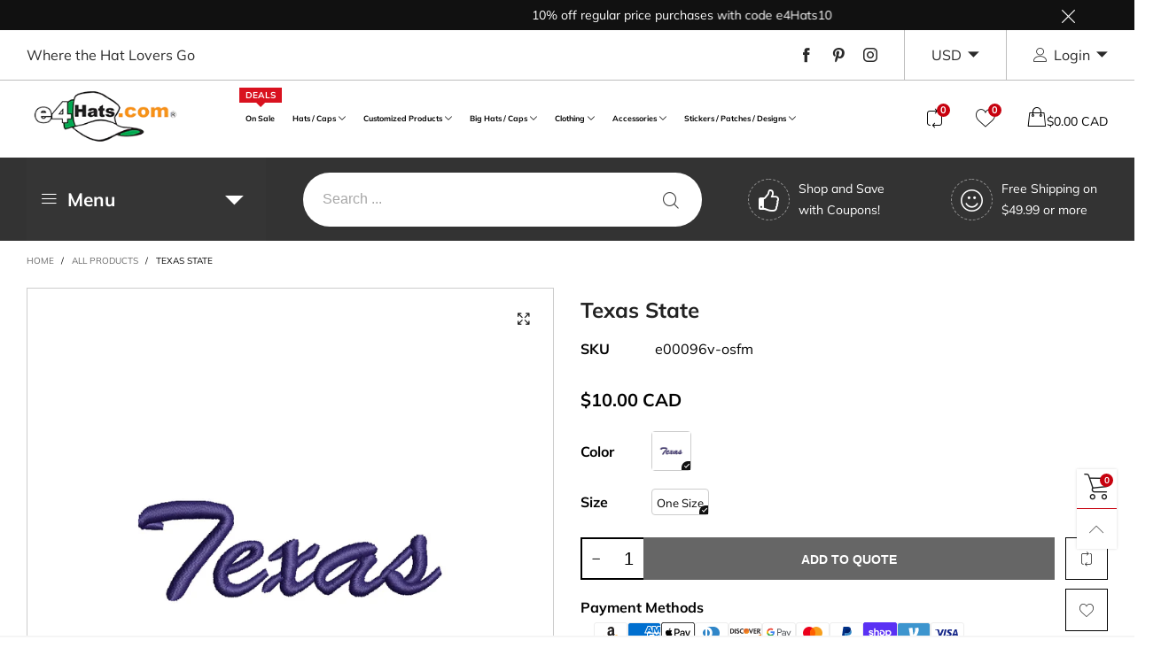

--- FILE ---
content_type: text/css
request_url: https://www.e4hats.com/cdn/shop/t/63/assets/navigation-mobile.css?v=21485648633703080061756507265
body_size: -285
content:
.mobile-nav__item--level1{border-bottom:1px dashed rgba(var(--color_general_rgb),.1)}.mobile-nav__item--level1:last-child{border-bottom:none}.mobile-nav__top-link-wrap{height:calc(var(--level1_fs_mb) + 42px)}.mobile-nav__item__top-link{font-size:var(--level1_fs_mb);color:var(--level1_color_mb)}.mobile-nav__item__top-link .mobile-nav__item__label{top:-13px}.mobile-nav__level2{color:var(--level2_color_mb);font-size:var(--level2_fs_mb)}.mobile-nav__level3{color:var(--level3_color_mb);font-size:var(--level3_fs_mb)}.mobile-nav__text-overlay{background:var(--level3_bkg_mb)}.mobile-nav__arrow--level1{color:var(--level1_color_mb)}.mobile-nav__arrow--level2{color:var(--level2_color_mb)}.mobile-nav__text-overlay{position:absolute;left:0;bottom:0;padding:5px}.mobile-nav__level3-list{margin:-5px 0}.mobile-nav__children__block{-webkit-box-orient:vertical;-webkit-box-direction:normal;-ms-flex-direction:column;flex-direction:column}.mobile-nav__item__label{top:-10px;color:var(--label_text_color_mb);background:var(--label_bkg_color_mb);padding:2px 3px;font-size:var(--label_fs_mb);-webkit-transform:none;transform:none}
/*# sourceMappingURL=/cdn/shop/t/63/assets/navigation-mobile.css.map?v=21485648633703080061756507265 */


--- FILE ---
content_type: application/javascript; charset=utf-8
request_url: https://www.e4hats.com/apps/awin/88493.js
body_size: 14235
content:
var AWIN=AWIN||{};AWIN.Tracking=AWIN.Tracking||{},AWIN.Tracking.metadata={},AWIN.sProtocol="https://",AWIN.iScriptCount=0,AWIN.Tracking.device9Url="https://the.sciencebehindecommerce.com/d9core",AWIN.Tracking.flags={allowNewAWCCookie:!0,allowNewGCLIDCookie:!0,allowNewGBRAIDCookie:!0,allowNewWBRAIDCookie:!0},AWIN.Tracking.setFlag=function(e,r){AWIN.Tracking.flags[e]=r},AWIN.Tracking.getFlag=function(e){return AWIN.Tracking.flags[e]},AWIN.Tracking.googleIdentifiers=["gclid","gbraid","wbraid"],AWIN.tldDomains=["com","org","edu","gov","uk","net","ca","de","jp","fr","au","us","ru","ch","it","nl","se","no","es","mil","gw","ax","wf","yt","sj","mobi","eh","mh","bv","ap","cat","kp","iq","um","arpa","pm","gb","cs","td","so","aero","biz","coop","info","jobs","museum","name","pro","travel","ac","ad","ae","af","ag","ai","al","am","an","ao","aq","ar","as","at","aw","az","ba","bb","bd","be","bf","bg","bh","bi","bj","bm","bn","bo","br","bs","bt","bw","by","bz","cc","cd","cf","cg","ci","ck","cl","cm","cn","co","cr","cu","cv","cx","cy","cz","dj","dk","dm","do","dz","ec","ee","eg","er","et","eu","fi","fj","fk","fm","fo","ga","gd","ge","gf","gg","gh","gi","gl","gm","gn","gp","gq","gr","gs","gt","gu","gy","hk","hm","hn","hr","ht","hu","id","ie","il","im","in","io","ir","is","je","jm","jo","ke","kg","kh","ki","km","kn","kr","kw","ky","kz","la","lb","lc","li","lk","lr","ls","lt","lu","lv","ly","ma","mc","md","mg","mk","ml","mm","mn","mo","mp","mq","mr","ms","mt","mu","mv","mw","mx","my","mz","na","nc","ne","nf","ng","ni","np","nr","nu","nz","om","pa","pe","pf","pg","ph","pk","pl","pn","pr","ps","pt","pw","py","qa","re","ro","rw","sa","sb","sc","sd","sg","sh","si","sk","sl","sm","sn","sr","st","sv","sy","sz","tc","tf","tg","th","tj","tk","tl","tm","tn","to","tp","tr","tt","tv","tw","tz","ua","ug","uy","uz","va","vc","ve","vg","vi","vn","vu","ws","ye","yu","za","zm","zw","app"],AWIN.twoPartsTldDomains=["co.bb","co.ck","co.cr","co.in","co.id","co.il","co.jp","co.nz","co.za","co.kr","co.th","co.uk","org.uk","net.uk","com.pl","biz.pl","net.pl","com.cl","com.pe","com.ar","com.au","com.br","com.tr","com.mx"],AWIN.Tracking.fingerprinting=function(e){if(!document.getElementById("d9tag")){var r=AWIN.Tracking.getQueryVarValue("mtfp",document.location.search.substring(1));if(AWIN.Tracking.device9&&"no"!=r){window.D9v=e;var n=document.createElement("script");n.type="text/javascript",n.id="d9tag",n.async=!0,n.src=AWIN.Tracking.device9Url;var t=document.getElementsByTagName("script")[0];t.parentNode.insertBefore(n,t)}}},AWIN.Tracking.digestClickId=function(e){if(!/\d+_\d+_.+/.test(e))return!1;var r=e.split("_"),n={};return n.sName="_aw_m_"+r[0],n.sContents=e,n},AWIN.Tracking.getQueryVarValue=function(e,r){for(var n=r.split("&"),t=0;t<n.length;t++){var a=n[t].split("=");if(e.toLowerCase()==a[0].toLowerCase())return a[1]}},AWIN.Tracking.getAnchorValue=function(e){try{var r=document.location.hash.substring(1);if(r)return aid=r.match(e),aid?aid.toString().substr(4):null}catch(e){return null}},AWIN.Tracking.buildQueryString=function(e){var r=[];for(var n in e)e.hasOwnProperty(n)&&r.push(n+"="+encodeURIComponent(e[n]));return r.join("&")},AWIN.Tracking._getDomain=function(){return location.hostname},AWIN.Tracking._getCookieDomain=function(){if(void 0!==AWIN.Tracking.cookieDomain)return AWIN.Tracking.cookieDomain;var e=AWIN.Tracking._getDomain();if(e.split(".").length<3)return"."+e;var r=e.split(".").slice(-2).join(".");if(AWIN.twoPartsTldDomains.indexOf(r)>=0)return"."+e.split(".").slice(-3).join(".");var n=e.split(".").pop();return AWIN.tldDomains.indexOf(n)>=0?"."+e.split(".").slice(-2).join("."):"www."==e.substr(0,4)?e.substr(3):"."+e},AWIN.Tracking._extractStandardAWCParameter=function(e){for(var r,n=/[\?&]awc=(\d+_(\d+)_[0-9a-f]+)/gi,t=0,a=!1;r=n.exec(e);)t<r[2]&&(t=r[2],a=r[1]);return a||!1},AWIN.Tracking._getAWCValueOldImplementation=function(){try{for(var e,r=AWIN.Tracking._getBrowserSearchBarUrl(),n=/[\?&]awc=(\d+_(\d+)_[0-9a-f]+)/gi,t=0,a=!1;e=n.exec(r);)t<e[2]&&(t=e[2],a=e[1]);if(a)return a;try{r=(r=(r=(r=(r=(r=decodeURIComponent(decodeURIComponent(r))).replace(/\\u003[Dd]/g,"=")).replace(/\\u0026/g,"&")).replace(/\\u003[Ff]/g,"?")).replace(/;/g,"&")).replace(/awc\[\d*\]/g,"awc")}catch(e){return AWIN.Tracking.getAnchorValue(/awc=[0-9a-z_]+/i)}if(!a&&r!==AWIN.Tracking._getBrowserSearchBarUrl())for(;e=n.exec(r);)t<e[2]&&(t=e[2],a=e[1]);return a||AWIN.Tracking.getAnchorValue(/awc=[0-9a-z_]+/i)}catch(e){return AWIN.Tracking.getAnchorValue(/awc=[0-9a-z_]+/i)}},AWIN.Tracking._getAWCValue=function(e){try{void 0===e&&(e=!1);var r,n=AWIN.Tracking._getBrowserSearchBarUrl(),t=/[\?&]awc=[^&=]*?(\d{1,6}_(\d{10})_[0-9a-f]+)(?:[^&=]*)/gi,a=/\d{1,6}_(\d{10})_[0-9a-f]{32}/g,i=0,c=!1;if(c=AWIN.Tracking._extractStandardAWCParameter(n))return c;try{n=decodeURIComponent(decodeURIComponent(n))}catch(e){}for(n=(n=(n=(n=(n=(n=n.replace(/\\u003[Dd]/g,"=")).replace(/\\u0026/g,"&")).replace(/\\u003[Ff]/g,"?")).replace(/;/g,"&")).replace(/awc\[\d*\]/g,"awc")).replace(/\\_/g,"_");r=t.exec(n);)i<r[2]&&(i=r[2],c=r[1]);if(c)return c;if(!e)for(;r=a.exec(n);)i<r[1]&&(i=r[1],c=r[0]);return c||AWIN.Tracking.getAnchorValue(/awc=[0-9a-z_]+/i)}catch(e){return AWIN.Tracking.getAnchorValue(/awc=[0-9a-z_]+/i)}},AWIN.Tracking._getBrowserSearchBarUrl=function(){return document.location.search},AWIN.Tracking.getQueryParameterDelimiter=function(e){return-1===e.indexOf("?")?"?":"&"},AWIN.Tracking._getATPValue=function(){var e=AWIN.Tracking.getQueryVarValue("atp",document.location.search.substring(1));return e?parseInt(e):AWIN.Tracking.getAnchorValue(/atp=[0-9]+/i)?parseInt(parseanchorAtp):0},AWIN.Tracking.setCookie=function(e,r,n){var t=!1;if(AWIN.Tracking.Consent.getSnRegEx().test(e)?t=!0:AWIN.Tracking.Consent.getConsentIsRespected()&&!AWIN.Tracking.Consent.getConsent()||(t=!0),t){var a=new Date;a.setTime(a.getTime()+31536e6),n&&a.setTime(1e3*n);var i="; expires="+a.toGMTString();if(document.cookie=e+"="+r+i+"; path=/;domain="+this._getCookieDomain(),AWIN.Tracking.StorageProvider)if(0===e.indexOf("_aw_m_")){var c=e.split("_aw_m_")[1];AWIN.Tracking.StorageProvider.setAWC(c,r)}else if(0===e.indexOf("_aw_sn_")){c=e.split("_aw_sn_")[1];AWIN.Tracking.StorageProvider.setSn(c,r)}}},AWIN.Tracking.setAWCCookie=function(e){void 0===e&&(e=AWIN.Tracking._getAWCValue());if(!/\d+_\d+_.+/.test(e))return!1;var r="_aw_m_"+e.split("_")[0];AWIN.Tracking.setCookie(r,e)},AWIN.Tracking.setIncentiveCookie=function(e){void 0===e&&(e=AWIN.Tracking._getAWCValue());if(!/\d+_\d+_.+/.test(e))return!1;var r="_aw_sn_"+e.split("_")[0];AWIN.Tracking.setCookie(r,e)},AWIN.Tracking.setAidCookie=function(){var e=AWIN.Tracking.getQueryVarValue("xid",document.location.search.substring(1));e||(e=AWIN.Tracking.getAnchorValue(/xid=\d+/)),e&&AWIN.Tracking.setCookie("_aw_xid",e)},AWIN.Tracking.getAffiliateId=function(){return AWIN.Tracking.getCookiesAsString(/_aw_xid/)},AWIN.Tracking.getSaleChannel=function(){return void 0!==AWIN.Tracking.Sale.channel?AWIN.Tracking.Sale.channel:""},AWIN.Tracking.cookiesWereSpecifiedByMerchant=function(){if(AWIN.Tracking.Sale&&AWIN.Tracking.Sale.click){if(/\d+_\d+_.+/.test(AWIN.Tracking.Sale.click))return!0}return!1},AWIN.Tracking.getCookiesAsString=function(e){var r,n="",t=!AWIN.Tracking.Consent.getConsentIsRespected()||AWIN.Tracking.Consent.getConsent(),a=!1;if(e||(e=/_aw_m_\d+/,r=AWIN.Tracking.Consent.getSnRegEx(),a=!0),a||t){for(var i=[],c=document.cookie.split(";"),o=0;o<c.length;o++){var s=c[o].split("=");e.test(s[0])?t&&i.push(s[1]):a&&r.test(s[0])&&(i.push(s[1]),AWIN.Tracking.Consent.setIsSnCookieAvailable())}i.length>0&&(n=i.toString().replace(" ",""))}return n},AWIN.Tracking.getCookiesAsStringEscaped=function(e){return escape(AWIN.Tracking.getCookiesAsString(e))},AWIN.Tracking.getScriptAppendNode=function(){var e=["body","head","html"];for(var r in e)if(document.getElementsByTagName(e[r])[0])return document.getElementsByTagName(e[r])[0]},AWIN.Tracking.frameAppend=function(e,r){document.getElementsByTagName("body")[0]&&AWIN.Tracking.Consent.getGdprAppends(r,AWIN.Tracking.getQueryParameterDelimiter(e),(function(r){e+=r;var n=document.createElement("iframe");n.src=e,AWIN.Tracking.hideElement(n),document.getElementsByTagName("body")[0].appendChild(n)}))},AWIN.Tracking.pixelAppend=function(e,r){document.getElementsByTagName("body")[0]&&AWIN.Tracking.Consent.getGdprAppends(r,AWIN.Tracking.getQueryParameterDelimiter(e),(function(r){e+=r;var n=document.createElement("img");n.src=e,AWIN.Tracking.hideElement(n),document.getElementsByTagName("body")[0].appendChild(n)}))},AWIN.Tracking.scriptAppend=function(e,r,n,t,a){if(!e||!r){var i=document.createElement("script");if(i.type="text/javascript",i.id="_aw_script_"+AWIN.iScriptCount++,e?i.src=e:r&&(i.text=r),t)for(var c in t)i.setAttribute(c,t[c]);n&&("function"!=typeof n&&AWIN.Tracking.sendDebugEvent({severity:"warning",source:{app:"AMT",category:"scriptAppend"},body:{message:"onLoadCallback is not a function.",url:e||"inline script",advertiserId:AWIN.Tracking.iMerchantId}}),i.onreadystatechange=function(){"complete"!=i.readyState&&"loaded"!=i.readyState||n()},i.onload=n),e?AWIN.Tracking.Consent.getGdprAppends(a,AWIN.Tracking.getQueryParameterDelimiter(i.src),(function(e){i.src+=e,AWIN.Tracking.getScriptAppendNode().appendChild(i)})):AWIN.Tracking.getScriptAppendNode().appendChild(i)}},AWIN.Tracking.saleSubmit=function(){if(AWIN.Tracking.iMerchantId<1)return!1;AWIN.Tracking.Sale.currency=void 0!==AWIN.Tracking.Sale.currency?AWIN.Tracking.Sale.currency:"",AWIN.Tracking.Sale.test=void 0!==AWIN.Tracking.Sale.test?AWIN.Tracking.Sale.test:"0",AWIN.Tracking.Sale.voucher=void 0!==AWIN.Tracking.Sale.voucher?AWIN.Tracking.Sale.voucher:"",AWIN.Tracking.scriptAppend(AWIN.Tracking.buildSaleUrl("js")),AWIN.Tracking.BasketImage=new Image(1,1),AWIN.Tracking.BasketImage.src=AWIN.Tracking.buildSaleUrl("ia"),AWIN.Tracking.cookiesWereSpecifiedByMerchant()||(AWIN.enhancedTracking&&1==AWIN.enhancedTracking&&1!=AWIN.Tracking.Sale.pvOnly&&AWIN.Tracking.embedIframe("get"),AWIN.Tracking.fingerprinting({AdvID:"1062",OrderID:AWIN.Tracking.Sale.orderRef,OrderTotal:AWIN.Tracking.Sale.amount,SiteID:AWIN.Tracking.iMerchantId,TAG:2}))},AWIN.Tracking.basketSubmit=function(){var e=/^\s+|\s+$/g,r=document.getElementById("aw_basket").value.split("\n"),n=new Array;AWIN.Tracking.BasketImages=new Array;for(var t=0;t<r.length;t++){var a=r[t].replace(e,"");if(a.length>0){for(var i=a.split("|"),c="",o=0;o<i.length;o++){c+=i[o].replace(e,"").substring(0,255)+"|"}n[n.length]=encodeURIComponent(c.substring(0,c.length-1))}}for(t=0;t<n.length;t++)n[t].length>0&&(AWIN.Tracking.BasketImages[t]=new Image(1,1),AWIN.Tracking.BasketImages[t].src=AWIN.sProtocol+"www.awin1.com/basket.php?product_line="+n[t])},AWIN.Tracking.getBasketData=function(){var e=[];if(!document.getElementById("aw_basket"))return e;for(var r=document.getElementById("aw_basket").value.split("\n"),n=0;n<r.length;n++)if(r[n].length>0){var t=r[n].split("|");try{e.push({id:t[3].replace(/^\[|\]$/gi,""),name:t[4].replace(/^\[|\]$/gi,""),price:t[5].replace(/^\[|\]$/gi,""),quantity:t[6].replace(/^\[|\]$/gi,""),sku:t[7].replace(/^\[|\]$/gi,""),cg:t[8].replace(/^\[|\]$/gi,""),category:t[9].replace(/^\[|\]$/gi,"")})}catch(r){return e}}return e},AWIN.Tracking.hideElement=function(e){e&&("Microsoft Internet Explorer"==navigator.appName?(e.style.height=0,e.style.width=0,e.style.visibility="hidden",e.style.display="inherit",e.style.margin=0,e.style.border=0,e.style.padding=0):(e.style.setProperty("height","0","important"),e.style.setProperty("width","0","important"),e.style.setProperty("visibility","hidden","important"),e.style.setProperty("display","inherit","important"),e.style.setProperty("margin","0","important"),e.style.setProperty("border","0","important"),e.style.setProperty("padding","0","important")),"IFRAME"!=e.tagName&&"IMG"!=e.tagName||e.setAttribute("aria-hidden","true"))},AWIN.Tracking.embedIframe=function(e){if(!document.getElementById("AW_ALT")){if("set"==e){var r="https://www.awin1.com/alt.php?mid="+AWIN.Tracking.iMerchantId+"&sv="+AWIN.Tracking._getAWCValue(),n=parseInt(AWIN.Tracking._getATPValue());n>0&&(r=r+"|"+n)}else{var t=AWIN.Tracking.buildSaleUrl("et");r="https://www.awin1.com/alt.php?mid="+AWIN.Tracking.iMerchantId+"&gv=2&l="+escape(t)}var a=document.getElementsByTagName("body");if(a.length>0){var i=document.createElement("iframe");i.setAttribute("aria-hidden","true"),i.src=r,i.height="0",i.width="0",i.id="AW_ALT",a[0].appendChild(i);var c=document.getElementById("AW_ALT");AWIN.Tracking.hideElement(c)}}},AWIN.Tracking.buildSaleUrl=function(e){var r="js"==e?"js":"php",n="",t="",a="";if("fc"!=e&&"et"!=e){n="&cks="+AWIN.Tracking.sCookiesString,AWIN.Tracking.awcStorages&&(t="&awc_st="+escape(AWIN.Tracking.awcStorages));var i=parseInt(AWIN.Tracking.getCookiesAsString(/_aw_atp/));i>0&&(a="&atp="+i)}var c=encodeURIComponent(window.location.href);"fc"==e&&(c=encodeURIComponent(c));var o="";1==AWIN.Tracking.Sale.pvOnly&&(o="&pv=1");var s=AWIN.sProtocol+"www.awin1.com/sread."+r+"?a="+AWIN.Tracking.iMerchantId+"&b="+AWIN.Tracking.Sale.amount+"&cr="+AWIN.Tracking.Sale.currency+"&c="+AWIN.Tracking.Sale.orderRef+"&d="+AWIN.Tracking.Sale.parts+"&vc="+AWIN.Tracking.Sale.voucher+"&t="+AWIN.Tracking.Sale.test+"&ch="+AWIN.Tracking.getSaleChannel()+n+AWIN.SaleQueryStringBuilder.getQueryString()+"&l="+c+"&tv=2"+o+a+"&tt="+e+t;return AWIN.Tracking.Sale.custom&&AWIN.Tracking.Sale.custom instanceof Array&&(s+=AWIN.Tracking.getDynamicParametersAsQueryString("p",AWIN.Tracking.Sale.custom)),AWIN.Tracking.Sale.customerAcquisition&&(s=s+"&customeracquisition="+AWIN.Tracking.Sale.customerAcquisition),AWIN.Tracking.Sale.servicePartnerIds&&AWIN.Tracking.Sale.servicePartnerIds instanceof Array&&(s+=AWIN.Tracking.getDynamicParametersAsQueryString("spa",AWIN.Tracking.Sale.servicePartnerIds)),AWIN.Tracking.Sale.servicePartnerReferences&&AWIN.Tracking.Sale.servicePartnerReferences instanceof Array&&(s+=AWIN.Tracking.getDynamicParametersAsQueryString("sparef",AWIN.Tracking.Sale.servicePartnerReferences)),AWIN.Tracking.Consent.getConsentIsRespected()&&(s+=AWIN.Tracking.Consent.getGdprQuery()),AWIN.Tracking.Consent.getIsSnCookieAvailable()&&(s+="&sn=1"),AWIN.Tracking.metadata.cookieRecoveredFromQueryString&&(s+="&cks_recovered=true"),s},AWIN.Tracking.getDynamicParametersAsQueryString=function(e,r){for(var n="",t=0;t<r.length;t++){n=n+"&"+(e+(t+1))+"="+r[t]}return n},AWIN.Tracking.fetchZxParam=function(e){var r=window["zx_"+e],n=AWIN.Tracking.getQueryVarValue("zx_"+e,document.location.search.substring(1)),t=AWIN.Tracking.getXPath('//*[@id="zx_'+e+'"]').next();if(null!==t){r=null;var a=t.innerHTML}var i=AWIN.Tracking.getXPath('//META[@name="zx:'+e+'"]').next();if(null!==i)var c=i.getAttribute("content");return r||c||a||n},AWIN.Tracking.getXPath=function(e){return document.evaluate?{list:document.evaluate(e,document,null,XPathResult.ANY_TYPE,null),next:function(){return this.list.iterateNext()}}:{next:function(){return null}}},AWIN.Tracking.runAWCAnalyticsCheck=function(){try{var e=AWIN.Tracking._getBrowserSearchBarUrl(),r=AWIN.Tracking._getAWCValue(),n=AWIN.Tracking._getAWCValueOldImplementation(),t=AWIN.Tracking.iMerchantId;if(!r&&t){var a=new RegExp("("+t+"_\\d+_[0-9a-f]+)","gi").exec(e);e&&a&&a.length>0&&AWIN.Tracking.sendDebugEvent({severity:"warning",source:{app:"AMT",category:"awc"},body:{message:"AWC with correct format found in URL but not extracted",queryString:e,awc:a[0],advertiserId:t}},void 0,!0)}!n&&r&&AWIN.Tracking.sendDebugEvent({severity:"warning",source:{app:"AMT",category:"awc"},body:{message:"AWC recovered with new function version",queryString:e,awc:r,advertiserId:t}},void 0,!0)}catch(e){}},AWIN.Tracking.runCount=0,AWIN.Tracking.run=function(e){AWIN.Tracking.runCount++,AWIN.Tracking.cookiesWereSpecifiedByMerchant()?AWIN.Tracking.sCookiesString=escape(AWIN.Tracking.Sale.click):AWIN.Tracking.sCookiesString=void 0===e?escape(AWIN.Tracking.getCookiesAsString()):escape(e);var r=AWIN.Tracking.sCookiesString&&AWIN.Tracking.sCookiesString.length>0,n=AWIN.Tracking._getAWCValue(r),t=void 0;try{n?(AWIN.Tracking.Consent.getSnParameter()?AWIN.Tracking.getFlag("allowNewAWCCookie")&&AWIN.Tracking.setIncentiveCookie(n):(AWIN.Tracking.getFlag("allowNewAWCCookie")&&AWIN.Tracking.setAWCCookie(n),AWIN.Tracking._getATPValue()>0&&AWIN.Tracking.setCookie("_aw_atp",AWIN.Tracking._getATPValue())),AWIN.Tracking.Consent.getConsentIsRespected()&&!AWIN.Tracking.Consent.getConsent()||(AWIN.enhancedTracking&&1==AWIN.enhancedTracking&&AWIN.Tracking.embedIframe("set"),AWIN.Tracking.fingerprinting({CampID:"3055",CCampID:AWIN.Tracking.iMerchantId,ImpID:n,TAG:1}))):(t=AWIN.Tracking.Google.handleIdentifiers())||AWIN.Tracking.refreshAWCookies()}catch(e){AWIN.Tracking.sendDebugEvent({severity:"error",source:{app:"AMT",category:"cookies_extraction"},body:{message:"Error in run function while extracting cookies from query string parameter",queryStringParam:AWIN.Tracking._getBrowserSearchBarUrl()}},e)}AWIN.Tracking.Sale&&(AWIN.Tracking.sCookiesString||!n&&!t||(AWIN.Tracking.sCookiesString=n||t,AWIN.Tracking.metadata.cookieRecoveredFromQueryString=!0),AWIN.Tracking.Consent.getConsentIsRespected()&&!AWIN.Tracking.Consent.getHasResult()||(AWIN.Tracking.saleSubmit(),document.getElementById("aw_basket")&&AWIN.Tracking.basketSubmit())),AWIN.Tracking.setAidCookie()},AWIN.Tracking.getAWCookies=function(){for(var e=/_aw_m_\d+/,r=/\d+_\d+_.+/,n=[],t=!AWIN.Tracking.Consent.getConsentIsRespected()||AWIN.Tracking.Consent.getConsent(),a=document.cookie.split(";"),i=0;i<a.length;i++){var c=a[i].split("=");e.test(c[0])?t&&r.test(c[1])&&n.push(c):AWIN.Tracking.Consent.getSnRegEx().test(c[0])&&r.test(c[1])&&n.push(c)}return n},AWIN.Tracking.refreshAWCookies=function(){for(var e=AWIN.Tracking.getAWCookies(),r=0;r<e.length;r++){var n=e[r][0],t=e[r][1];AWIN.Tracking.setCookie(n,t,1);var a=t.split("_"),i=31536e3+parseInt(a[1]);AWIN.Tracking.setCookie(n,t,i)}},"function"!=typeof window.CustomEvent?window.AwinCustomEvent=function(e,r){r=r||{bubbles:!1,cancelable:!1,detail:void 0};var n=document.createEvent("CustomEvent");return n.initCustomEvent(e,r.bubbles,r.cancelable,r.detail),n}:window.AwinCustomEvent=window.CustomEvent,AWIN.Tracking.Consent={},function(e){var r,n=!1,t=!1,a=!1,i=!1,c=/_aw_sn_\d+/;function o(e){return"string"==typeof e?"true"===e.toLowerCase()||"false"===e.toLowerCase()||"1"===e||"0"===e:1==e||0==e}function s(e){if("string"==typeof e){if("true"===e.toLowerCase()||"1"===e)return!0;if("false"===e.toLowerCase()||"0"===e)return!1}else if(1==e||0==e)return 1==e;return!0}e.checkForSnParameter=function(){var r=AWIN.Tracking.getQueryVarValue("sn",document.location.search.substring(1));r&&e.setSnParameter(parseInt(r))},e.getGdprQuery=function(){return void 0!==AWIN.Tracking.AdvertiserConsent?o(AWIN.Tracking.AdvertiserConsent)?e.getConsent()?"&cons=1":"&cons=0":"&cons=":""},e.getConsent=function(){return void 0!==AWIN.Tracking.AdvertiserConsent?s(AWIN.Tracking.AdvertiserConsent):t},e.getHasResult=function(){return void 0!==AWIN.Tracking.AdvertiserConsent||a},e.setConsentPluginIsUsed=function(e){n=e},e.getConsentIsRespected=function(){return void 0!==AWIN.Tracking.AdvertiserConsent||n},e.setGdprQueryAdditionFunction=function(r){void 0===AWIN.Tracking.AdvertiserConsent&&(e.getGdprQuery=r)},e.setConsent=function(e){t=e,a=!0},e.setAdvertiserConsentStatus=function(e){if(void 0!==AWIN.Tracking.AdvertiserConsent){o(e)||console.error('setAdvertiserConsentStatus was called with an unsupported value. Argument must have one of the following values: 1, 0, true, false, "true" and "false"'),AWIN.Tracking.AdvertiserConsent=e,a=!0;var r=new AwinCustomEvent("AdvertiserConsentChanged",{detail:{consent:s(AWIN.Tracking.AdvertiserConsent)}});document.dispatchEvent(r),AWIN.Tracking.StorageProvider?AWIN.Tracking.StorageProvider.get(AWIN.Tracking.getCookiesAsString(),AWIN.Tracking.run):AWIN.Tracking.run()}},e.setSnParameter=function(e){r=e},e.setIsSnCookieAvailable=function(){i=!0},e.getSnParameter=function(){return!!r},e.getIsSnCookieAvailable=function(){return i},e.getSnRegEx=function(){return c},e.getGdprAppends=function(e,r,n){if(e){var t=r+"gdpr=${GDPR}&gdpr_consent=${GDPR_CONSENT_"+e+"}";if("function"==typeof __tcfapi)try{__tcfapi("getTCData",2,(function(e,a){var i=r;if(e&&a&&void 0!==e.gdprApplies)return e.gdprApplies?i+="gdpr=1":i+="gdpr=0",i+="&gdpr_consent="+e.tcString,void n(i);n(t)}),[e])}catch(e){n(t)}else n(t)}else n("")},e.checkForSnParameter()}(AWIN.Tracking.Consent),AWIN.Tracking.Google={},function(e){e.buildGoogleIdentifierCookie=function(e,r,n){return e+"_"+n+"_"+r},e.getAdvIdFromAWaidParam=function(){var e=/[\?&]awaid=(\d+)/gi.exec(AWIN.Tracking._getBrowserSearchBarUrl()),r=null;return e&&(r=e[1]),r},e.getIdentifierFromUrl=function(e){var r=new RegExp("[\\?&]"+e+"=([0-9a-zA-Z_\\-]+)","gi").exec(AWIN.Tracking._getBrowserSearchBarUrl()),n=null;return r&&(n=r[1]),n},e.setIdentifierCookie=function(r,n,t){if(r&&n&&t){var a=e.buildGoogleIdentifierCookie(r,n,t);return AWIN.Tracking.setCookie("_aw_m_"+t,a),a}},e.handleIdentifiers=function(){var r=e.getAdvIdFromAWaidParam();if(r)for(var n=0;n<AWIN.Tracking.googleIdentifiers.length;n++){var t=AWIN.Tracking.googleIdentifiers[n],a=e.getIdentifierFromUrl(t);if(a&&AWIN.Tracking.getFlag("allowNew"+t.toUpperCase()+"Cookie"))return e.setIdentifierCookie(t,a,r)}}}(AWIN.Tracking.Google),AWIN.SandBoxGenerator=function(){var e=AWIN.Tracking.getAffiliateId(),r=AWIN.Tracking._getAWCValue();function n(n,t){var a={advertiser:{},plugin:{}};return function(n,t){n.plugin.publisherId=e,n.plugin.advertiserId=AWIN.Tracking.iMerchantId,n.plugin.protocol=AWIN.sProtocol,n.plugin.awc=r,n.advertiser.config=AWIN.Tracking[t]}(a,t),n.accessConfig.zxParams&&function(e,r){r.length>0&&(e.zxParams={});for(var n=0;n<r.length;n++)e.zxParams[r[n]]=AWIN.Tracking.fetchZxParam(r[n])}(a.plugin,n.accessConfig.zxParams),n.accessConfig.location&&(a.plugin.location=document.location),n.accessConfig.referrer&&(a.plugin.referrer=document.referrer),n.accessConfig.sale&&(a.plugin.sale=AWIN.Tracking.Sale),n.accessConfig.basket&&(a.plugin.basket=AWIN.Tracking.getBasketData()),a}return{generate:function(e,r){var t="<body><script>var AWIN = AWIN || {};AWIN.Tracking = AWIN.Tracking || {};AWIN.payload = "+JSON.stringify(n(AWIN.Tracking[r],r))+';AWIN.pluginName = "'+r+'";<\/script><script>'+unescape("var%20AWIN%20%3D%20AWIN%20%7C%7C%20%7B%7D%3B%0AAWIN.iScriptCount%20%3D%200%3B%0A%0AAWIN.Tracking%20%3D%20%28function%20%28pluginName%2C%20payload%29%20%7B%0A%09var%20fetchZxParam%20%3D%20function%20%28name%29%20%7B%0A%09%09return%20payload.plugin.zxParams%5Bname%5D%20%7C%7C%20null%3B%0A%09%7D%3B%0A%09var%20scriptAppend%20%3D%20function%20%28sScriptSrc%2C%20sScriptContent%2C%20onLoadCallback%2C%20oScriptTagParams%2C%20tcfVendorId%29%20%7B%0A%09%09//%20only%20one%20of%20the%20two%20can%20be%20set%0A%09%09if%20%28sScriptSrc%20%26%26%20sScriptContent%29%20%7B%0A%09%09%09return%20false%3B%0A%09%09%7D%0A%0A%09%09//%20create%20script%20node%0A%09%09var%20scriptNode%20%3D%20document.createElement%28%27script%27%29%3B%0A%09%09scriptNode.type%20%3D%20%27text/javascript%27%3B%0A%09%09scriptNode.id%20%3D%20%27_aw_script_%27%20+%20AWIN.iScriptCount++%3B%0A%0A%09%09//%20only%20add%20if%20param%20was%20passed%0A%09%09if%20%28sScriptSrc%29%20%7B%0A%09%09%09scriptNode.src%20%3D%20sScriptSrc%3B%0A%09%09%7D%20else%20if%20%28sScriptContent%29%20%7B%0A%09%09%09scriptNode.text%20%3D%20sScriptContent%3B%0A%09%09%7D%0A%0A%09%09//%20set%20optional%20parameters%0A%09%09if%20%28oScriptTagParams%29%20%7B%0A%09%09%09for%20%28var%20name%20in%20oScriptTagParams%29%20%7B%0A%09%09%09%09scriptNode%5Bname%5D%20%3D%20oScriptTagParams%5Bname%5D%3B%0A%09%09%09%7D%0A%09%09%7D%0A%0A%09%09//%20attach%20an%20event%20handler%0A%09%09if%20%28onLoadCallback%29%20%7B%0A%09%09%09//%20send%20Debug%20EVent%20when%20onLoadCallback%20is%20not%20a%20function.%20TODO%20This%20is%20temporary%20change%2C%20should%20be%20removed%20after%20analysis%0A%09%09%09if%20%28typeof%20onLoadCallback%20%21%3D%3D%20%27function%27%29%20%7B%0A%09%09%09%09AWIN.Tracking.sendDebugEvent%28%7B%0A%09%09%09%09%09severity%3A%20%27warning%27%2C%0A%09%09%09%09%09source%3A%20%7B%20app%3A%20%27AMT%27%2C%20category%3A%20%27scriptAppend%27%20%7D%2C%0A%09%09%09%09%09body%3A%20%7B%0A%09%09%09%09%09%09message%3A%20%27onLoadCallback%20is%20not%20a%20function%20in%20mastertag-sb.%27%2C%0A%09%09%09%09%09%09url%3A%20sScriptSrc%20%7C%7C%20%27inline%20script%27%2C%0A%09%09%09%09%09%09advertiserId%3A%20AWIN.Tracking.iMerchantId%2C%0A%09%09%09%09%09%7D%2C%0A%09%09%09%09%7D%29%3B%0A%09%09%09%7D%0A%0A%09%09%09//%20for%20IE%0A%09%09%09scriptNode.onreadystatechange%20%3D%20function%20%28%29%20%7B%0A%09%09%09%09if%20%28scriptNode.readyState%20%3D%3D%20%27complete%27%20%7C%7C%20scriptNode.readyState%20%3D%3D%20%27loaded%27%29%20%7B%0A%09%09%09%09%09onLoadCallback%28%29%3B%0A%09%09%09%09%7D%0A%09%09%09%7D%3B%0A%0A%09%09%09//%20for%20everything%20elses%0A%09%09%09scriptNode.onload%20%3D%20onLoadCallback%3B%0A%09%09%7D%0A%0A%09%09//%20append%20node%0A%09%09if%20%28sScriptSrc%29%20%7B%0A%09%09%09AWIN.Tracking.Consent.getGdprAppends%28%0A%09%09%09%09tcfVendorId%2C%0A%09%09%09%09AWIN.Tracking.getQueryParameterDelimiter%28scriptNode.src%29%2C%0A%09%09%09%09function%20%28gdprAppends%29%20%7B%0A%09%09%09%09%09scriptNode.src%20+%3D%20gdprAppends%3B%0A%09%09%09%09%09AWIN.Tracking.getScriptAppendNode%28%29.appendChild%28scriptNode%29%3B%0A%09%09%09%09%7D%0A%09%09%09%29%3B%0A%09%09%7D%20else%20%7B%0A%09%09%09AWIN.Tracking.getScriptAppendNode%28%29.appendChild%28scriptNode%29%3B%0A%09%09%7D%0A%0A%09%09return%20scriptNode%3B%0A%09%7D%3B%0A%09var%20frameAppend%20%3D%20function%20%28sFrameSrc%2C%20tcfVendorId%29%20%7B%0A%09%09if%20%28document.getElementsByTagName%28%27body%27%29%5B0%5D%29%20%7B%0A%09%09%09AWIN.Tracking.Consent.getGdprAppends%28%0A%09%09%09%09tcfVendorId%2C%0A%09%09%09%09AWIN.Tracking.getQueryParameterDelimiter%28sFrameSrc%29%2C%0A%09%09%09%09function%20%28gdprAppends%29%20%7B%0A%09%09%09%09%09sFrameSrc%20+%3D%20gdprAppends%3B%0A%0A%09%09%09%09%09var%20iframe%20%3D%20document.createElement%28%27iframe%27%29%3B%0A%09%09%09%09%09iframe.setAttribute%28%27aria-hidden%27%2C%20%27true%27%29%3B%0A%09%09%09%09%09iframe.src%20%3D%20sFrameSrc%3B%0A%09%09%09%09%09document.getElementsByTagName%28%27body%27%29%5B0%5D.appendChild%28iframe%29%3B%0A%09%09%09%09%09//%20AWIN.Tracking.hideElement%28iframe%29%3B%20//%20not%20needed%2C%20iframe%20is%20hidden%20already%0A%09%09%09%09%7D%0A%09%09%09%29%3B%0A%09%09%7D%0A%09%7D%3B%0A%09var%20pixelAppend%20%3D%20function%20%28sImageSrc%2C%20tcfVendorId%29%20%7B%0A%09%09if%20%28document.getElementsByTagName%28%27body%27%29%5B0%5D%29%20%7B%0A%09%09%09AWIN.Tracking.Consent.getGdprAppends%28%0A%09%09%09%09tcfVendorId%2C%0A%09%09%09%09AWIN.Tracking.getQueryParameterDelimiter%28sImageSrc%29%2C%0A%09%09%09%09function%20%28gdprAppends%29%20%7B%0A%09%09%09%09%09sImageSrc%20+%3D%20gdprAppends%3B%0A%0A%09%09%09%09%09var%20image%20%3D%20document.createElement%28%27img%27%29%3B%0A%09%09%09%09%09image.setAttribute%28%27aria-hidden%27%2C%20%27true%27%29%3B%0A%09%09%09%09%09image.src%20%3D%20sImageSrc%3B%0A%09%09%09%09%09document.getElementsByTagName%28%27body%27%29%5B0%5D.appendChild%28image%29%3B%0A%09%09%09%09%09//%20AWIN.Tracking.hideElement%28image%29%3B%20//%20not%20needed%2C%20iframe%20is%20hidden%20already%0A%09%09%09%09%7D%0A%09%09%09%29%3B%0A%09%09%7D%0A%09%7D%3B%0A%09var%20getQueryParameterDelimiter%20%3D%20function%20%28currentUrl%29%20%7B%0A%09%09return%20currentUrl.indexOf%28%27%3F%27%29%20%3D%3D%3D%20-1%20%3F%20%27%3F%27%20%3A%20%27%26%27%3B%0A%09%7D%3B%0A%09var%20buildQueryString%20%3D%20function%20%28params%29%20%7B%0A%09%09var%20bits%20%3D%20%5B%5D%3B%0A%09%09for%20%28var%20name%20in%20params%29%20%7B%0A%09%09%09if%20%28params.hasOwnProperty%28name%29%29%20%7B%0A%09%09%09%09bits.push%28name%20+%20%27%3D%27%20+%20encodeURIComponent%28params%5Bname%5D%29%29%3B%0A%09%09%09%7D%0A%09%09%7D%0A%09%09return%20bits.join%28%27%26%27%29%3B%0A%09%7D%3B%0A%09var%20getScriptAppendNode%20%3D%20function%20%28%29%20%7B%0A%09%09return%20document.body%3B%0A%09%7D%3B%0A%09var%20getBasketData%20%3D%20function%20%28%29%20%7B%0A%09%09return%20payload.plugin.basket%20%7C%7C%20%5B%5D%3B%0A%09%7D%3B%0A%09var%20getAffiliateId%20%3D%20function%20%28%29%20%7B%0A%09%09return%20payload.plugin.publisherId%3B%0A%09%7D%3B%0A%09var%20_getAWCValue%20%3D%20function%20%28%29%20%7B%0A%09%09return%20payload.plugin.awc%3B%0A%09%7D%3B%0A%0A%09var%20Consent%20%3D%20%7B%7D%3B%0A%0A%09%28function%20%28awinTrackingConsent%29%20%7B%0A%09%09//%20if%20we%20locate%20the%20CMP%20iframe%20we%20will%20reference%20it%20with%20this%0A%09%09var%20cmpFrame%3B%0A%0A%09%09%28function%20%28%29%20%7B%0A%09%09%09//%20start%20here%20at%20our%20window%0A%09%09%09var%20frame%20%3D%20window%3B%0A%0A%09%09%09//%20map%20of%20calls%0A%09%09%09var%20cmpCallbacks%20%3D%20%7B%7D%3B%0A%09%09%09while%20%28frame%29%20%7B%0A%09%09%09%09try%20%7B%0A%09%09%09%09%09/**%0A%09%09%09%09%09%20*%20throws%20a%20reference%20error%20if%20no%20frames%20exist%0A%09%09%09%09%09%20*/%0A%09%09%09%09%09if%20%28frame.frames%5B%27__tcfapiLocator%27%5D%29%20%7B%0A%09%09%09%09%09%09cmpFrame%20%3D%20frame%3B%0A%09%09%09%09%09%09break%3B%0A%09%09%09%09%09%7D%0A%09%09%09%09%7D%20catch%20%28ignore%29%20%7B%7D%0A%09%09%09%09if%20%28frame%20%3D%3D%3D%20window.top%29%20%7B%0A%09%09%09%09%09break%3B%0A%09%09%09%09%7D%0A%09%09%09%09frame%20%3D%20frame.parent%3B%0A%09%09%09%7D%0A%0A%09%09%09/**%0A%09%09%09%20*%20Set%20up%20a%20__tcfapi%20proxy%20method%20to%20do%20the%20postMessage%20and%20map%20the%20callback.%0A%09%09%09%20*%20From%20the%20caller%27s%20perspective%2C%20this%20function%20behaves%20identically%20to%20the%0A%09%09%09%20*%20CMP%20API%27s%20__tcfapi%20call%0A%09%09%09%20*/%0A%09%09%09window.__tcfapi%20%3D%20function%20%28cmd%2C%20version%2C%20callback%2C%20arg%29%20%7B%0A%09%09%09%09if%20%28%21cmpFrame%29%20%7B%0A%09%09%09%09%09callback%28%7B%20msg%3A%20%27CMP%20not%20found%27%20%7D%2C%20false%29%3B%0A%09%09%09%09%7D%20else%20%7B%0A%09%09%09%09%09var%20callId%20%3D%20Math.random%28%29%20+%20%27%27%3B%0A%09%09%09%09%09var%20msg%20%3D%20%7B%0A%09%09%09%09%09%09__tcfapiCall%3A%20%7B%0A%09%09%09%09%09%09%09command%3A%20cmd%2C%0A%09%09%09%09%09%09%09parameter%3A%20arg%2C%0A%09%09%09%09%09%09%09version%3A%20version%2C%0A%09%09%09%09%09%09%09callId%3A%20callId%2C%0A%09%09%09%09%09%09%7D%2C%0A%09%09%09%09%09%7D%3B%0A%0A%09%09%09%09%09/**%0A%09%09%09%09%09%20*%20map%20the%20callback%20for%20lookup%20on%20response%0A%09%09%09%09%09%20*/%0A%09%09%09%09%09cmpCallbacks%5BcallId%5D%20%3D%20callback%3B%0A%09%09%09%09%09cmpFrame.postMessage%28msg%2C%20%27*%27%29%3B%0A%09%09%09%09%7D%0A%09%09%09%7D%3B%0A%0A%09%09%09function%20postMessageHandler%28event%29%20%7B%0A%09%09%09%09/**%0A%09%09%09%09%20*%20when%20we%20get%20the%20return%20message%2C%20call%20the%20mapped%20callback%0A%09%09%09%09%20*/%0A%09%09%09%09var%20json%20%3D%20%7B%7D%3B%0A%0A%09%09%09%09try%20%7B%0A%09%09%09%09%09/**%0A%09%09%09%09%09%20*%20if%20this%20isn%27t%20valid%20JSON%20then%20this%20will%20throw%20an%20error%0A%09%09%09%09%09%20*/%0A%09%09%09%09%09json%20%3D%20typeof%20event.data%20%3D%3D%3D%20%27string%27%20%3F%20JSON.parse%28event.data%29%20%3A%20event.data%3B%0A%09%09%09%09%7D%20catch%20%28ignore%29%20%7B%7D%0A%0A%09%09%09%09var%20payload%20%3D%20json.__tcfapiReturn%3B%0A%09%09%09%09if%20%28payload%29%20%7B%0A%09%09%09%09%09/**%0A%09%09%09%09%09%20*%20messages%20we%20care%20about%20will%20have%20a%20payload%0A%09%09%09%09%09%20*/%0A%09%09%09%09%09if%20%28typeof%20cmpCallbacks%5Bpayload.callId%5D%20%3D%3D%3D%20%27function%27%29%20%7B%0A%09%09%09%09%09%09/**%0A%09%09%09%09%09%09%20*%20call%20the%20mapped%20callback%20and%20then%20remove%20the%20reference%0A%09%09%09%09%09%09%20*/%0A%0A%09%09%09%09%09%09cmpCallbacks%5Bpayload.callId%5D%28payload.returnValue%2C%20payload.success%29%3B%0A%09%09%09%09%09%09cmpCallbacks%5Bpayload.callId%5D%20%3D%20null%3B%0A%09%09%09%09%09%7D%0A%09%09%09%09%7D%0A%09%09%09%7D%0A%09%09%09window.addEventListener%28%27message%27%2C%20postMessageHandler%2C%20false%29%3B%0A%09%09%7D%29%28%29%3B%0A%0A%09%09awinTrackingConsent.isCmpPresentOnPage%20%3D%20function%20%28%29%20%7B%0A%09%09%09return%20typeof%20cmpFrame%20%21%3D%3D%20%27undefined%27%3B%0A%09%09%7D%3B%0A%0A%09%09awinTrackingConsent.getGdprAppends%20%3D%20function%20%28tcfVendorId%2C%20delimiter%2C%20callback%29%20%7B%0A%09%09%09if%20%28tcfVendorId%29%20%7B%0A%09%09%09%09//%20prepare%20for%20no%20CMP%20and%20errors%0A%09%09%09%09var%20fallbackAppend%20%3D%20delimiter%20+%20%27gdpr%3D%24%7BGDPR%7D%26gdpr_consent%3D%24%7BGDPR_CONSENT_%27%20+%20tcfVendorId%20+%20%27%7D%27%3B%0A%0A%09%09%09%09//%20cmp%20found%2C%20asking%20__tcfapi%20for%20a%20consent%20string%20for%20this%20vendorId%0A%09%09%09%09if%20%28AWIN.Tracking.Consent.isCmpPresentOnPage%28%29%29%20%7B%0A%09%09%09%09%09try%20%7B%0A%09%09%09%09%09%09__tcfapi%28%0A%09%09%09%09%09%09%09%27getTCData%27%2C%0A%09%09%09%09%09%09%092%2C%0A%09%09%09%09%09%09%09function%20%28tcData%2C%20success%29%20%7B%0A%09%09%09%09%09%09%09%09var%20appends%20%3D%20delimiter%3B%0A%09%09%09%09%09%09%09%09if%20%28tcData%20%26%26%20success%29%20%7B%0A%09%09%09%09%09%09%09%09%09if%20%28typeof%20tcData.gdprApplies%20%21%3D%3D%20%27undefined%27%29%20%7B%0A%09%09%09%09%09%09%09%09%09%09if%20%28tcData.gdprApplies%29%20%7B%0A%09%09%09%09%09%09%09%09%09%09%09appends%20+%3D%20%27gdpr%3D1%27%3B%0A%09%09%09%09%09%09%09%09%09%09%7D%20else%20%7B%0A%09%09%09%09%09%09%09%09%09%09%09appends%20+%3D%20%27gdpr%3D0%27%3B%0A%09%09%09%09%09%09%09%09%09%09%7D%0A%09%09%09%09%09%09%09%09%09%09appends%20+%3D%20%27%26gdpr_consent%3D%27%20+%20tcData.tcString%3B%0A%09%09%09%09%09%09%09%09%09%09callback%28appends%29%3B%0A%09%09%09%09%09%09%09%09%09%09return%3B%0A%09%09%09%09%09%09%09%09%09%7D%0A%09%09%09%09%09%09%09%09%7D%0A%09%09%09%09%09%09%09%09//%20no%20data%2C%20no%20success%20or%20missing%20tcData.gdprApplies%0A%09%09%09%09%09%09%09%09callback%28fallbackAppend%29%3B%0A%09%09%09%09%09%09%09%7D%2C%0A%09%09%09%09%09%09%09%5BtcfVendorId%5D%0A%09%09%09%09%09%09%29%3B%0A%09%09%09%09%09%7D%20catch%20%28err%29%20%7B%0A%09%09%09%09%09%09callback%28fallbackAppend%29%3B%0A%09%09%09%09%09%7D%0A%09%09%09%09%7D%20else%20%7B%0A%09%09%09%09%09//%20no%20CMP%20found%0A%09%09%09%09%09callback%28fallbackAppend%29%3B%0A%09%09%09%09%7D%0A%09%09%09%7D%20else%20%7B%0A%09%09%09%09//%20no%20vendorId%20provided%0A%09%09%09%09callback%28%27%27%29%3B%0A%09%09%09%7D%0A%09%09%7D%3B%0A%09%7D%29%28Consent%29%3B%0A%0A%09var%20publicObject%20%3D%20%7B%0A%09%09//%20functions%0A%09%09fetchZxParam%3A%20fetchZxParam%2C%0A%09%09scriptAppend%3A%20scriptAppend%2C%0A%09%09frameAppend%3A%20frameAppend%2C%0A%09%09pixelAppend%3A%20pixelAppend%2C%0A%09%09getQueryParameterDelimiter%3A%20getQueryParameterDelimiter%2C%0A%09%09buildQueryString%3A%20buildQueryString%2C%0A%09%09getScriptAppendNode%3A%20getScriptAppendNode%2C%0A%09%09getBasketData%3A%20getBasketData%2C%0A%09%09getAffiliateId%3A%20getAffiliateId%2C%0A%09%09_getAWCValue%3A%20_getAWCValue%2C%0A%09%09Consent%3A%20Consent%2C%0A%0A%09%09//%20Awin%20properties%0A%09%09Sale%3A%20payload.plugin.sale%2C%0A%09%09iMerchantId%3A%20payload.plugin.advertiserId%2C%20//%20can%20be%20added%20without%20configuration%0A%09%09sProtocol%3A%20payload.plugin.protocol%2C%20//%20can%20be%20added%20without%20configuration%0A%0A%09%09//%20new%20access%20property%0A%09%09context%3A%20%7B%0A%09%09%09plugin%3A%20payload.plugin%2C%0A%09%09%09advertiser%3A%20payload.advertiser%2C%0A%09%09%09location%3A%20payload.plugin.location%2C%0A%09%09%7D%2C%0A%09%7D%3B%0A%0A%09AWIN.sProtocol%20%3D%20payload.plugin.protocol%3B%0A%09publicObject%5BpluginName%5D%20%3D%20payload.advertiser.config%3B%0A%09return%20publicObject%3B%0A%7D%29%28AWIN.pluginName%2C%20AWIN.payload%29%3B%0A")+"\n"+unescape(e)+"<\/script></body>",a=document.createElement("iframe");a.setAttribute("aria-hidden","true"),a.srcdoc=t,a.sandbox="allow-scripts",a.id="awin-plugin-"+r,document.body.appendChild(a),AWIN.Tracking.hideElement(a)},fetchPayload:n}}(),AWIN.SaleQueryStringBuilder=function(){var e={};return{addParameter:function(r,n){e[r]=n},getQueryString:function(){var r=[];for(var n in e)r.push(n+"="+e[n]);return r.length>0?"&"+r.join("&"):""}}}(),function(e){e.sendDebugEvent=function(e,r,n){var t;if(!(Math.random()>.01)&&"function"==typeof navigator.sendBeacon)try{"string"==typeof e&&(e=JSON.parse(e)),e.body.isIE=(t=navigator.userAgent,/Trident|MSIE/.test(t)),e.body.isSale=void 0!==AWIN.Tracking.Sale,e.body.hasAwc=AWIN.Tracking.getAWCookies().length>0,e.body.isLandingPage=!(!n&&!AWIN.Tracking._getAWCValue()),r&&(e.body.error=function(e){return"string"==typeof e?e:"object"==typeof e&&e.hasOwnProperty("message")?e.message:"Unknown error"}(r)),navigator.sendBeacon("https://www.wepowerconnections.com/dbg",JSON.stringify(e))}catch(e){}}}(AWIN.Tracking),AWIN.Tracking.aScripts=[],AWIN.Tracking.iMerchantId=88493,AWIN.enhancedTracking=!0,AWIN.Tracking.device9=!0;try{AWIN.Tracking.AdvancedClickStorage=function(){var e={removeExpiredItems:function(e){var r=!1;if(!e||0===e.length)return r;for(var n in e)new Date(e[n].expires)<Date.now()&&(delete e[n],r=!0);return r},addObjToList:function(e,r,n){var t=new Date;n?t.setTime(t.getTime()+1e3*n):t.setTime(t.getTime()+31536e6);var a={value:r,expires:t.toGMTString()};if(e){var i,c=!1;for(i=0;i<e.length;i++)if(e[i].value===r){e[i]=a,c=!0;break}c||e.push(a)}else e=[a];return e},buildObj:function(e,r){var n=new Date;return r?n.setTime(n.getTime()+1e3*r):n.setTime(n.getTime()+31536e6),{value:e,expires:n.toGMTString()}}},r=function(){var r="cache-awc";function n(n){var t="/"+n+".json";return new Promise((function(n,a){caches.open(r).then((function(r){r.match(t).then((function(i){if(!i)return n({});i.clone().json().then((function(a){a&&(removed=e.removeExpiredItems(a),removed&&r.put(t,new Response(JSON.stringify(a)))),n(a)})).catch(a)})).catch(a)})).catch(a)}))}return{set:function(t,a,i,c){var o="/"+t+".json";return new Promise((function(s,g){caches.open(r).then((function(r){n(t).then((function(n){n||(n={});var t=e.buildObj(i,c);n[a]=t,r.put(o,new Response(JSON.stringify(n))),s()})).catch(g)})).catch(g)}))},get:n}}(),n=function(){function r(r){var n=JSON.parse(localStorage.getItem(r));return n&&e.removeExpiredItems(n)&&localStorage.setItem(r,JSON.stringify(n)),n}return{set:function(n,t,a,i){var c=r(n);c||(c={});var o=e.buildObj(a,i);c[t]=o,localStorage.setItem(n,JSON.stringify(c))},get:r}}();function t(e,r,n){if(r)for(var t in r)r[t].value in e||(e[r[t].value]={}),e[r[t].value][n]=""}return{set:function(e,t,a,i){return n.set(e,t,a,i),new Promise((function(n,c){r.set(e,t,a,i).then(n).catch(c)}))},get:function(e,a,i){var c={};if(a){var o,s=a.split(","),g=!1;if(i){var A=i.split(",");s.length===A.length&&(g=!0)}for(o=0;o<s.length;o++)if(g){var d;s[o]in c||(c[s[o]]={});var l=A[o].split("-");for(d=0;d<l.length;d++)c[s[o]][l[d]]=""}else c[s[o]]={},c[s[o]].ck=""}return t(c,n.get(e),"ls"),new Promise((function(n,a){function i(e){var r=[],n=[];if("object"==typeof e)for(var t in e){r.push(t);var a=[];for(var i in e[t])a.push(i);n.push(a.join("-"))}return{data:r.toString(),storages:n.join(",")}}r.get(e).then((function(e){t(c,e,"cc"),n(i(c))})).catch((function(){try{n(i(c))}catch(e){a(e)}}))}))}}}(),AWIN.Tracking.StorageProvider=function(){function e(e,r,n){AWIN.Tracking.AdvancedClickStorage&&"function"==typeof Promise&&AWIN.Tracking.AdvancedClickStorage.set(e,r,n).catch((function(){}))}return{setAWC:function(r,n){e("awc_store",r,n)},setSn:function(r,n){e("sn_store",r,n)},get:function(e,r){if("function"==typeof Promise){var n=!AWIN.Tracking.Consent.getConsentIsRespected()||AWIN.Tracking.Consent.getConsent();AWIN.Tracking.AdvancedClickStorage.get("sn_store",e).then((function(t){t.storages&&(t.storages.indexOf("cc")>-1||t.storages.indexOf("ls")>-1)&&AWIN.Tracking.Consent.setIsSnCookieAvailable(),n?AWIN.Tracking.AdvancedClickStorage.get("awc_store",t.data,t.storages).then((function(e){AWIN.Tracking.awcStorages=e.storages,r(e.data)})).catch((function(){r(e)})):(AWIN.Tracking.awcStorages=t.storages,r(t.data))})).catch((function(){r(e)}))}else r(e)}}}()}catch(e){AWIN.Tracking.sendDebugEvent('{"severity":"error","source":{"app":"AMT","category":"plugin"},"body":{"advertiserId":88493,"pluginName":"Advanced Click Storage"}}',e)}try{AWIN.Tracking.ShareASaleConnector=AWIN.Tracking.ShareASaleConnector||{},AWIN.Tracking.ShareASaleConnector=function(){function e(){try{!function(){try{if(void 0!==AWIN.Tracking.Sale)return;if(19038===AWIN.Tracking.iMerchantId)return;var e=document.querySelector('img[src*="www.shareasale.com/sale.cfm"]');if(!e)return;var i=n(e.getAttribute("src"));if(0===Object.keys(i).length)return;var c=t(i),o=r(c);AWIN.Tracking.Sale=o;try{i.skulist&&i.pricelist&&i.quantitylist&&a(i,c)}catch(e){console.log(e)}}catch(e){AWIN.Tracking.sendDebugEvent({severity:"warning",source:{app:"AMT",category:"ShareASaleConnector"},body:{message:"Error initializing ShareASaleConnector",advertiserId:AWIN.Tracking.iMerchantId}}),console.log(e)}}(),i.processAwinPixels()}catch(e){console.log(e)}}function r(e){var n=function(e){return"string"==typeof e?function(e){try{return decodeURIComponent(e)!==e}catch(e){return!1}}(e)?e:encodeURIComponent(e):Array.isArray(e)?e.map((function(e){return n(e)})):e&&"object"==typeof e?r(e):e},t={};for(var a in e)e.hasOwnProperty(a)&&(t[a]=n(e[a]));return t}function n(e){var r={};try{e=function(e){let r,n=e;do{r=n;try{n=decodeURIComponent(n)}catch(e){break}}while(n!==r);return n}(e)}catch(e){}var n=e.split("?")[1];return n?(n.split("&").forEach((function(e){var[n,t]=e.split("=");if(n){try{n=decodeURIComponent(n.trim()).toLowerCase(),t=decodeURIComponent(t||"").trim()}catch(e){n=n.trim().toLowerCase(),t=(t||"").trim()}r[n]=t}})),r):r}function t(e){var r="sale";e.transtype&&"lead"===e.transtype.toLowerCase()&&(r="lead");var n="lead"===r?"LEAD:1":"DEFAULT:"+(e.amount||""),t={channel:"aw"};t.parts=n,e.tracking&&(t.orderRef=e.tracking),"lead"===r?t.amount="1":e.amount&&(t.amount=e.amount),e.currency&&(t.currency=e.currency),e.couponcode&&(t.voucher=function(e){for(var r=e.split(",").map((function(e){return e.trim()})),n=0;n<r.length;n++)if(r[n])return r[n];return""}(e.couponcode)),void 0!==e.newcustomer&&(t.customerAcquisition="1"===e.newcustomer?"NEW":"0"===e.newcustomer?"RETURNING":"");var a=[];return a.push("sas-awin"),a.push(e.merchantid||""),e.xtype&&a.push(e.xtype),t.custom=a,t}function a(e,r){if(e&&e.skulist&&e.pricelist&&e.quantitylist){var n=e.skulist.split(","),t=e.pricelist.split(","),a=e.quantitylist.split(",");if(n.length===t.length&&t.length===a.length){for(var i=[],c=r.orderRef,o=AWIN.Tracking.iMerchantId,s=0;s<n.length;s++)i.push(["AW:P",o,c,n[s],n[s],t[s],a[s],n[s],"LEAD"===e.transtype?"LEAD":"DEFAULT",""].join("|"));var g=document.createElement("form");g.setAttribute("style","display: none;"),g.setAttribute("name","aw_basket_form");var A=document.createElement("textarea");A.setAttribute("wrap","physical"),A.setAttribute("id","aw_basket"),A.value=i.join("\r\n"),g.appendChild(A),document.body.appendChild(g)}}}var i=function(){function e(e){if("string"==typeof e){var r=e.indexOf("?");return-1!==r?e.substring(r+1):void 0}}function r(){return Array.from(document.querySelectorAll('img[src*="awin1.com/sread.php"]'))}function n(e){try{if(!e)return;var r="https://shareasale.com/sread.php?"+e+"&p1=awin-sas-plugin",n=document.createElement("img");n.src=r,AWIN.Tracking.hideElement(n),document.getElementsByTagName("body")[0].appendChild(n)}catch(e){console.log("ShareASaleConnector: Error making ShareASale request",e)}}return{getQueryString:e,detectAwinPixels:r,makeShareASaleRequest:n,processAwinPixels:function(){try{r().forEach((function(r){var t=r.getAttribute("src");if(t){var a=e(t);a&&n(a)}}))}catch(e){console.log("ShareASaleConnector: Error processing Awin pixels",e)}}}}();return e(),{run:e,parseQueryParameters:n,buildAWINParameters:t,addProductLevelTrackingForm:a,AwinToShareASaleBridge:i}}()}catch(e){AWIN.Tracking.sendDebugEvent('{"severity":"error","source":{"app":"AMT","category":"plugin"},"body":{"advertiserId":88493,"pluginName":"ShareASale Connector","pluginId":377}}',e)}try{AWIN.Tracking.JourneyPath=AWIN.Tracking.JourneyPath||{},AWIN.Tracking.JourneyPath.publisherParameters=["sv_campaign_id","sv_affiliate_id","sv_affiliateId","zxuserid","aw_affid","awinaffid","AWPID","awpubid","sv_campaign","awpid","zxuid","aw_publisherid","awinpid"],AWIN.Tracking.JourneyPath=function(){var e="https://www.wepowerconnections.com/j",r="https://www.zenaps.com/j",n="_aw_j_"+AWIN.Tracking.iMerchantId,t=7884e6,a={enabled:!0,probability:1,advertiserWhitelist:null,headRequestTimeout:2e3},i=AWIN.Tracking.JourneyPath.publisherParameters||[],c=AWIN.Tracking._getBrowserSearchBarUrl(),o={shouldUse:function(){return!!a.enabled&&(1==a.probability||Math.random()<=a.probability||!(null!==a.advertiserWhitelist&&!a.advertiserWhitelist.hasOwnProperty(AWIN.Tracking.iMerchantId)))},send:function(n){var t,i;(t=e,i=a.headRequestTimeout,new Promise((function(e){var r="undefined"!=typeof AbortController?new AbortController:null,n=setTimeout(function(e,r){return function(){e&&e.abort(),r(!1)}}(r,e),i);try{fetch(t,{method:"HEAD",mode:"no-cors",cache:"no-cache",signal:r?r.signal:void 0}).then((function(){n&&clearTimeout(n),e(!0)})).catch((function(){n&&clearTimeout(n),e(!1)}))}catch(r){n&&clearTimeout(n),e(!1)}}))).then((function(e){if(!e&&"function"==typeof navigator.sendBeacon)try{navigator.sendBeacon(r,n)}catch{}})).catch((function(){}))}},s={buildJourneyId:function(){var e=(new Date).getTime();return"xxxxxxxx-xxxx-4xxx-yxxx-xxxxxxxxxxxx".replace(/[xy]/g,(function(r){var n=(e+16*Math.random())%16|0;return e=Math.floor(e/16),("x"==r?n:3&n|8).toString(16)}))+"-1"},incrementJourneyCounter:function(e){var r=e.split("-");return r[r.length-1]=parseInt(r[r.length-1])+1,r.join("-")}},g=function(){function e(e,r){if(e){var n=new RegExp(`(?:[&?]|%26|%2526|%3F|%253F)${r}(?:%3D|%253D|=)[\\_\\.\\-a-zA-Z]*(\\d{3,7})(?!\\d)`,"i"),t=e.match(n);if(t&&t[0]){var a=parseInt(t[1]);if(a>99)return a}}}return{getPublisherIdValue:function(r){for(var n=r.replace(/(\s|%20|%2520)/g,""),t=0;t<i.length;t++){var a=e(n,i[t]);if(a)return{publisherIdSource:i[t],publisherId:a}}},getClickRefs:function(e){if(!e)return{};for(var r,n=/[?&](clickRef(?:[2-5]?)?)\s*(=|%3D)\s*([^&#]+)/gi,t={},a=0;null!==(r=n.exec(e));){var i=r[1].toLowerCase().replace("clickref",""),c=r[3];if(t["clickRef"+i]=c,a++>10)break}return t}}}();function A(r){var n;if(r.journeyId)n=r.journeyId;else{var t=d();t&&(n=t.id)}var a={journeyId:n,tag:{type:r.touchpointType,subType:r.touchpointSubType,label:r.label},source:{type:"ADVERTISER",id:AWIN.Tracking.iMerchantId,url:window.location.href},consentQuery:AWIN.Tracking.Consent.getGdprQuery().slice(1),extra:r.extraPayload},i=JSON.stringify(a);if("function"==typeof navigator.sendBeacon)try{navigator.sendBeacon(e,i)}catch(e){console.error(e)}o.shouldUse()&&o.send(i)}function d(){var e=AWIN.Tracking.getCookiesAsString(new RegExp(n));if(e)try{return JSON.parse(e)}catch(e){}}function l(){var e,r=(e=Math.floor(((new Date).getTime()+t)/1e3),{id:s.buildJourneyId(),expiration:e});return AWIN.Tracking.setCookie(n,JSON.stringify(r),r.expiration),r}function u(e,r){try{var a=JSON.parse(JSON.stringify(e))}catch(r){return e}return a.expiration=r?Math.floor(((new Date).getTime()+t)/1e3):e.expiration,AWIN.Tracking.setCookie(n,JSON.stringify(a),a.expiration),a}function p(e,r,n,t){t=f(t);var a={awc:e+"_"+n+"_"+r};return A(I(e.toUpperCase(),t,a)),t}function f(e){return e?u(e,!0):l()}function I(e,r,n){var t={expirationDate:r.expiration};if(n)for(var a in n)n.hasOwnProperty(a)&&(t[a]=n[a]);return{touchpointType:"LANDING_PAGE",touchpointSubType:e,label:"",extraPayload:t,journeyId:r.id}}function k(){try{if(AWIN.Tracking.Consent.getConsentIsRespected()&&!AWIN.Tracking.Consent.getConsent())return;if(19038===AWIN.Tracking.iMerchantId)return;var e=d(),r=AWIN.Tracking._getAWCValue(),t=g.getPublisherIdValue(c),a=!1;if(r)AWIN.Tracking.getFlag("allowNewAWCCookie")&&(e=function(e,r){A(I("AWC",r=f(r),{awc:e}))}(r,e),a=!0);else{var i=AWIN.Tracking.Google.getAdvIdFromAWaidParam();if(i)for(var o=0;o<AWIN.Tracking.googleIdentifiers.length;o++){var l=AWIN.Tracking.googleIdentifiers[o],k=AWIN.Tracking.Google.getIdentifierFromUrl(l);if(k&&AWIN.Tracking.getFlag("allowNew"+l.toUpperCase()+"Cookie")){e=p(l,k,i,e),a=!0;break}}}!a&&t&&(e=function(e,r){r=f(r);var n=g.getClickRefs(c);return 0===Object.keys(n).length&&c&&c.toLowerCase().indexOf("clickref")>-1&&AWIN.Tracking.sendDebugEvent({severity:"warning",source:{app:"AMT",category:"clickref"},body:{message:'clickrefs not available, but "clickref" string found in url',url:c,advertiserId:AWIN.Tracking.iMerchantId}}),A(I("PUBLISHER",r,{publisherId:e.publisherId,publisherIdParameter:e.publisherIdSource,clickRefs:n})),r}(t,e)),AWIN.Tracking.Sale&&e&&(AWIN.SaleQueryStringBuilder.addParameter("j",e.id),e.id=s.incrementJourneyCounter(e.id),e=u(e,!1)),r||AWIN.Tracking.Sale||!e||(m=e,AWIN.Tracking.setCookie(n,JSON.stringify(m),m.expiration))}catch(e){console.log(e)}var m}return k(),AWIN.Tracking.TCFPlugin&&AWIN.Tracking.TCFPlugin.subscribeToTcData(k),document.addEventListener("AdvertiserConsentChanged",(function(){k()})),{IDGenerator:s,UrlParameterExtractor:g,EnhancedTrackingModule:o,sendTouchpoint:A,run:k}}()}catch(e){AWIN.Tracking.sendDebugEvent('{"severity":"error","source":{"app":"AMT","category":"plugin"},"body":{"advertiserId":88493,"pluginName":"Awin Journey Path"}}',e)}try{AWIN.Tracking.RoEye=AWIN.Tracking.RoEye||{},AWIN.Tracking.RoEye.advertiserId=AWIN.Tracking.RoEye.advertiserId||AWIN.Tracking.iMerchantId,AWIN.Tracking.RoEye.actionTrackerId=AWIN.Tracking.RoEye.actionTrackerId||AWIN.Tracking.iMerchantId,AWIN.Tracking.RoEye.url=AWIN.Tracking.RoEye.url||AWIN.sProtocol+"lantern.roeyecdn.com/",function(e){if("undefined"!==e.advertiserId){var r,n="lantern_global_"+e.advertiserId+".min.js",t=AWIN.Tracking.RoEye.url+n;if(void 0!==AWIN.Tracking.Sale){var a='var lantern = {order_id: "'+AWIN.Tracking.Sale.orderRef+'",order_value: "'+AWIN.Tracking.Sale.amount+'",order_currency: "'+AWIN.Tracking.Sale.currency+'"};';void 0!==AWIN.Tracking.RoEye.actionTrackerId&&(a+='lantern.action_tracker_id = "'+encodeURIComponent(AWIN.Tracking.RoEye.actionTrackerId)+'";'),AWIN.Tracking.scriptAppend(!1,a)}void 0===AWIN.Tracking.Sale&&null!==(r=t,document.querySelector("script[src='"+r+"'][id^='_aw_script_']"))||AWIN.Tracking.scriptAppend(t)}}(AWIN.Tracking.RoEye)}catch(e){AWIN.Tracking.sendDebugEvent('{"severity":"error","source":{"app":"AMT","category":"plugin"},"body":{"advertiserId":88493,"pluginName":"R.O.EYE - SingleView","pluginId":255}}',e)}try{AWIN.Tracking.ShareASaleCookieSetter=AWIN.Tracking.ShareASaleCookieSetter||{},AWIN.Tracking.ShareASaleCookieSetter.paramName="sscid"}catch(e){AWIN.Tracking.sendDebugEvent('{"severity":"error","source":{"app":"AMT","category":"plugin-config"},"body":{"advertiserId":88493,"pluginName":"Share A Sale Cookie Setter","pluginId":263}}',e)}try{AWIN.Tracking.ShareASaleCookieSetter=AWIN.Tracking.ShareASaleCookieSetter||{},function(e){if(void 0!==e.paramName&&""!==e.paramName.trim()){var r=function(e){var r,n=/(?:\?|&(?:amp;)?)([^=&#]+)(?:=?([^&#]*))/g,t={};void 0===e&&(e=document.location.href);var a=function(e){try{return decodeURIComponent(e.replace(/\+/g," "))}catch(e){return""}}(e);for(;r=n.exec(a);)t[r[1]]=r[2];return t}(window.location.href);if(r.hasOwnProperty(e.paramName)){var n={clickId:r[e.paramName]};AWIN.Tracking.setCookie("sas_m_awin",JSON.stringify(n))}}}(AWIN.Tracking.ShareASaleCookieSetter)}catch(e){AWIN.Tracking.sendDebugEvent('{"severity":"error","source":{"app":"AMT","category":"plugin"},"body":{"advertiserId":88493,"pluginName":"Share A Sale Cookie Setter","pluginId":263}}',e)}try{AWIN.Tracking.ShareASaleClickProvider=AWIN.Tracking.ShareASaleClickProvider||{},AWIN.Tracking.ShareASaleClickProvider.sscidmode=AWIN.Tracking.ShareASaleClickProvider.sscidmode||"6",function(){!function(){for(var e=document.getElementsByTagName("img"),r=0;r<e.length;r++){var n=e[r];void 0!==n&&"string"==typeof n.src&&(-1!==n.src.indexOf("shareasale.com/sale.cfm")&&(n.src.match(/[?|&]currency=[A-Z]?[a-z]+/gi)&&(n.src=n.src.replace(/([?|&]currency=)(\w+)/gi,(function(e,r,n){return r.toLowerCase()+n.toUpperCase()}))),n.src.match(/[?|&]currency=(&|$)/gi)&&(n.src=n.src.replace(/([?&])currency=(&|$)/gi,(function(e,r,n){return"&"===n||""===n?"?"===r?r:"":r})))))}}();var e=function(){var e=AWIN.Tracking.getCookiesAsString(new RegExp("sas_m_awin")),r=AWIN.Tracking.getCookiesAsString(new RegExp(/shareasale.*SSCID/));if(void 0===e||""===e.trim())return!!r&&{clickId:r};try{return JSON.parse(e)}catch(e){return!1}}();if(e){var r=t("shareasale-analytics.com/sale.cfm");r&&a(r,e.clickId);var n=t("shareasale.com/sale.cfm");n&&a(n,e.clickId)}function t(e){for(var r=document.getElementsByTagName("img"),n=0;n<r.length;n++){var t=r[n];if(t.src.includes(e))return t.src}return!1}function a(e,r){var n=e+(e.includes("?")?"&":"?")+"a_mid="+AWIN.Tracking.iMerchantId;n.match(/[?&]sscid/)?n.match(/sscid=/gi)?n.match(/sscid=&|sscid=undefined/gi)&&(n=n+"&sscid="+encodeURIComponent(r)):n=n+"&sscid="+encodeURIComponent(r):n=n+"&sscid="+encodeURIComponent(r)+"&sscidmode="+AWIN.Tracking.ShareASaleClickProvider.sscidmode,AWIN.Tracking.pixelAppend(n)}}()}catch(e){AWIN.Tracking.sendDebugEvent('{"severity":"error","source":{"app":"AMT","category":"plugin"},"body":{"advertiserId":88493,"pluginName":"Share A Sale Click ID provider","pluginId":265}}',e)}"yes"==AWIN.Tracking.getQueryVarValue("awin_tntc",document.location.search.substring(1))&&(AWIN.enhancedTracking=!0),AWIN.Tracking.StorageProvider?AWIN.Tracking.StorageProvider.get(AWIN.Tracking.getCookiesAsString(),(function(e){AWIN.Tracking.run(e)})):AWIN.Tracking.run(),AWIN.Tracking.runAWCAnalyticsCheck();

--- FILE ---
content_type: text/javascript
request_url: https://www.e4hats.com/cdn/shop/t/63/assets/bt-section-main-product-recently-viewed.js?v=133387493671839891221756507265&_=1768950564369
body_size: -168
content:
$.extend(!0,BT,{loadRecentViewedProductsSingle:function(wrap){if(!(typeof wrap=="undefined"||wrap.length==0)){var ins=this,productId=wrap.attr("data-id"),limit=parseInt(wrap.attr("data-limit")),idItems=this.getCookieItemsValue(!0,this.options.recentView.cookieName),index=idItems.indexOf(productId);if(index>-1&&idItems.splice(index,1),console.log(idItems),idItems.length>0){idItems.reverse();var ids=idItems.slice(0,limit);this.callAjax(theme.searchUrl,"GET",{view:"recent_view_slider",q:BT.getQueryByIds(ids),type:"product"},null,function(html){wrap.html(html);var list=wrap.find(".recent-view-list");list.length>0&&(list.hasClass("slick-initialized")&&list.slick("unslick"),list.find(".grid__item").length>0&&(ins.convertCurrencySilence(list.find("span.money")),ins.applyCustomColorSwatches(list),ins.initSlider(wrap,!1,!1),ins.popularAddedWishlistItems(wrap)))})}else wrap.html('<div class="alert alert-warning">'+theme.strings.recentViewEmpty+"</div>")}}}),theme.recentlyViewed={},theme.RecentlyViewedSection=function(){function RecentlyViewedSection(container){var $container=this.$container=$(container),recentWrap=$container.find(".recently-viewed-ele");recentWrap.length>0&&(Shopify.designMode?BT.loadRecentViewedProductsSingle(recentWrap):BT.initScrollingWindowTriggerOnce(recentWrap,"recent_view_single",-170,function(){BT.loadRecentViewedProductsSingle(recentWrap)}))}return RecentlyViewedSection}(),theme.sections.constructors["main-product-recently-viewed"]=theme.RecentlyViewedSection;
//# sourceMappingURL=/cdn/shop/t/63/assets/bt-section-main-product-recently-viewed.js.map?_=1768950564369&v=133387493671839891221756507265


--- FILE ---
content_type: text/javascript
request_url: https://www.e4hats.com/cdn/shop/t/63/assets/custom-e4hats.js?v=73763728554886600591756507265
body_size: -511
content:
jQuery(document).ready(function($){$(".mobile-nav").on("click",".mobile-nav__top-link-wrap a.mobile-nav__item__top-link",function(e){const href=this.getAttribute("href");if(!href||href==="#"){e.preventDefault();const arrow=$(this).next("a.mobile-nav__arrow");return arrow.length&&arrow.click(),!1}}),$("#sidebar-mobile-nav").on("click","#accordian a",function(){console.log("Mobile Collection");var link=$(this),closest_ul=link.closest("ul"),parallel_active_links=closest_ul.find(".active"),closest_li=link.closest("li"),link_status=closest_li.hasClass("active"),count=0;closest_ul.find("ul").slideUp(function(){++count==closest_ul.find("ul").length&&parallel_active_links.removeClass("active")}),link_status||(closest_li.children("ul").slideDown(),closest_li.addClass("active"))}),$("#sidebar-mobile-nav").on("click","#accordian-product-type a",function(){console.log("Mobile Product Type");var link=$(this),closest_ul=link.closest("ul"),parallel_active_links=closest_ul.find(".active"),closest_li=link.closest("li"),link_status=closest_li.hasClass("active"),count=0;closest_ul.find("ul").slideUp(function(){++count==closest_ul.find("ul").length&&parallel_active_links.removeClass("active")}),link_status||(closest_li.children("ul").slideDown(),closest_li.addClass("active"))}),$('a[title="Google Reviews"]').attr("target","_blank")});
//# sourceMappingURL=/cdn/shop/t/63/assets/custom-e4hats.js.map?v=73763728554886600591756507265


--- FILE ---
content_type: text/javascript
request_url: https://www.e4hats.com/cdn/shop/t/63/assets/bt-fre-bought.js?v=61103581145999350891756507265&_=1768950564370
body_size: 370
content:
/* Do not edit this file to avoid losing your changes when upgrade the theme */
var BTFreBought={selectors:{selectedClass:"selected",checkbox:".pg__fre-check",variantSelect:".variant-id",pItem:".pg",frebItem:".freb__item",frebItemImage:".freb__item__image",frebMainImage:".freb__main-image",frebMainImageWrap:".freb__main-image-wrap",totalPrice:".freb__total-price",addBtn:".freb__add-btn",qtyBox:".qty-box__input--fre",wrap:".fre-bought"},updateTotalBox:function(e){var a=0,s=0,i=this,r=0;e.find(this.selectors.pItem+"."+this.selectors.selectedClass).each(function(){var e=$(this).find(i.selectors.variantSelect+" option:selected"),t=parseInt($(this).find(i.selectors.qtyBox).first().val());e.data("available")&&(a+=parseInt(e.data("price"))*t,s+=parseInt(e.data("compare-price"))*t,r++)}),e.find(this.selectors.totalPrice).html(this.getTotalPriceHtml(a,s)),0<r?e.find(this.selectors.addBtn).removeAttr("disabled"):e.find(this.selectors.addBtn).attr("disabled","disabled"),BT.convertCurrencySilence(e.find("span.money"))},getTotalPriceHtml:function(e,t){var a="";return e<t?(a+='<span class="product-price__price product-price__price--freb">'+BT.getPriceHtml(e)+"</span>",a+='<s class="product-price__price product-price__price--freb">'+BT.getPriceHtml(t)+"</s>"):a+='<span class="product-price__price product-price__price--freb">'+BT.getPriceHtml(e)+"</span>",a},init:function(){var s=this,a=this.selectors;$(a.checkbox).unbind("click"),$(a.checkbox).on("click",function(e){e.preventDefault(),$(this).closest(s.selectors.pItem).toggleClass(s.selectors.selectedClass),s.updateTotalBox($(this).closest(s.selectors.wrap))}),$(a.variantSelect).unbind("change"),$(a.variantSelect).on("change",function(){var e=$(this).val(),t=$(this).children('option[value="'+e+'"]'),e=$(this).closest(s.selectors.pItem);t.data("available")?e.find(s.selectors.checkbox).removeAttr("disabled"):e.find(s.selectors.checkbox).attr("disabled","disabled"),s.updateTotalBox(e.closest(s.selectors.wrap))}),$(a.addBtn).unbind("click"),$(a.addBtn).on("click",function(){var e=$(this).closest(s.selectors.wrap),a=[];e.find(s.selectors.pItem+"."+s.selectors.selectedClass).each(function(){var e=$(this).find(s.selectors.variantSelect+" option:selected"),t=$(this).find(s.selectors.qtyBox).first().val();e.data("available")&&(e=e.attr("value"),a.push({id:e,quantity:t}))}),BT.showLoadingFull(),BT.callAjax(theme.cartAddUrl,"post",{items:a},"json",function(){document.location.href=theme.cartUrl})}),$(document).on("change",this.selectors.qtyBox,function(){s.updateTotalBox($(this).closest(s.selectors.wrap))});var i=$(a.frebMainImage),r=$(a.frebMainImageWrap);$(document).on("mouseenter",this.selectors.frebItem,function(){i.hide();var e=$(this).find(a.frebItemImage),t=e.attr("data-image-id"),t=r.find(a.frebItemImage+'[data-image-id="'+t+'"]');0<t.length?t.show():((t=$('<div class="img-container '+a.frebItemImage.replace(".","")+' loading" style="'+e.attr("style")+'" data-image-id="'+e.attr("data-image-id")+'"></div>')).html(e.html()),t.find("img").removeClass("lazyloaded").addClass("lazyload ignore-effect"),r.append(t))}),$(document).on("mouseleave",this.selectors.frebItem,function(){var e=$(this).find(a.frebItemImage).attr("data-image-id"),e=r.find(a.frebItemImage+'[data-image-id="'+e+'"]');0<e.length&&e.hide(),i.show()}),BT.applyCustomColorSwatches(this.selectors.wrap)}};